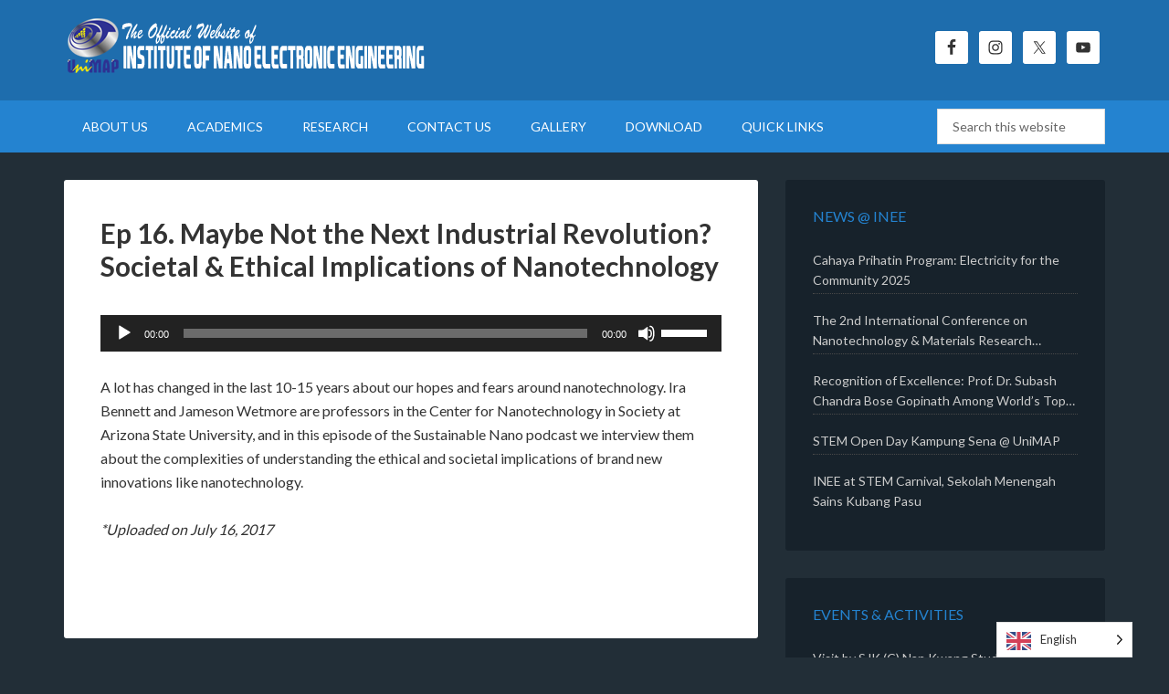

--- FILE ---
content_type: text/html; charset=UTF-8
request_url: https://inee.unimap.edu.my/gallery/ep-16-maybe-not-next-industrial-revolution-societal-ethical-implications-nanotechnology
body_size: 72660
content:
<!DOCTYPE html>
<html lang="en-US">
<head >
<meta charset="UTF-8" />
<meta name="viewport" content="width=device-width, initial-scale=1" />
<meta name='robots' content='index, follow, max-image-preview:large, max-snippet:-1, max-video-preview:-1' />
<script>window._wca = window._wca || [];</script>

			<style type="text/css">
				.slide-excerpt { width: 35%; }
				.slide-excerpt { bottom: 0; }
				.slide-excerpt { left: 0; }
				.flexslider { max-width: 1140px; max-height: 460px; }
				.slide-image { max-height: 460px; }
			</style>
			<style type="text/css">
				@media only screen
				and (min-device-width : 320px)
				and (max-device-width : 480px) {
					.slide-excerpt { display: none !important; }
				}
			</style> 
	<!-- This site is optimized with the Yoast SEO plugin v26.5 - https://yoast.com/wordpress/plugins/seo/ -->
	<title>Ep 16. Maybe Not the Next Industrial Revolution? Societal &amp; Ethical Implications of Nanotechnology &#8211; Institute of Nano Electronic Engineering</title>
	<link rel="canonical" href="https://inee.unimap.edu.my/gallery/ep-16-maybe-not-next-industrial-revolution-societal-ethical-implications-nanotechnology" />
	<meta property="og:locale" content="en_US" />
	<meta property="og:type" content="article" />
	<meta property="og:title" content="Ep 16. Maybe Not the Next Industrial Revolution? Societal &amp; Ethical Implications of Nanotechnology &#8211; Institute of Nano Electronic Engineering" />
	<meta property="og:description" content="A lot has changed in the last 10-15 years about our hopes and fears around nanotechnology. Ira Bennett and Jameson Wetmore are professors in the Center for Nanotechnology in Society at Arizona State University, and in this episode of the Sustainable Nano podcast we interview them about the complexities of understanding the ethical and societal [&hellip;]" />
	<meta property="og:url" content="https://inee.unimap.edu.my/gallery/ep-16-maybe-not-next-industrial-revolution-societal-ethical-implications-nanotechnology" />
	<meta property="og:site_name" content="Institute of Nano Electronic Engineering" />
	<meta property="article:publisher" content="https://www.facebook.com/ineeunimap" />
	<meta property="article:modified_time" content="2017-07-16T12:57:04+00:00" />
	<meta name="twitter:card" content="summary_large_image" />
	<meta name="twitter:site" content="@INEEUniMAP" />
	<script type="application/ld+json" class="yoast-schema-graph">{"@context":"https://schema.org","@graph":[{"@type":"WebPage","@id":"https://inee.unimap.edu.my/gallery/ep-16-maybe-not-next-industrial-revolution-societal-ethical-implications-nanotechnology","url":"https://inee.unimap.edu.my/gallery/ep-16-maybe-not-next-industrial-revolution-societal-ethical-implications-nanotechnology","name":"Ep 16. Maybe Not the Next Industrial Revolution? Societal & Ethical Implications of Nanotechnology &#8211; Institute of Nano Electronic Engineering","isPartOf":{"@id":"https://inee.unimap.edu.my/#website"},"datePublished":"2017-07-16T12:55:44+00:00","dateModified":"2017-07-16T12:57:04+00:00","breadcrumb":{"@id":"https://inee.unimap.edu.my/gallery/ep-16-maybe-not-next-industrial-revolution-societal-ethical-implications-nanotechnology#breadcrumb"},"inLanguage":"en-US","potentialAction":[{"@type":"ReadAction","target":["https://inee.unimap.edu.my/gallery/ep-16-maybe-not-next-industrial-revolution-societal-ethical-implications-nanotechnology"]}]},{"@type":"BreadcrumbList","@id":"https://inee.unimap.edu.my/gallery/ep-16-maybe-not-next-industrial-revolution-societal-ethical-implications-nanotechnology#breadcrumb","itemListElement":[{"@type":"ListItem","position":1,"name":"Home","item":"https://inee.unimap.edu.my/"},{"@type":"ListItem","position":2,"name":"Gallery","item":"https://inee.unimap.edu.my/gallery"},{"@type":"ListItem","position":3,"name":"Ep 16. Maybe Not the Next Industrial Revolution? Societal &#038; Ethical Implications of Nanotechnology"}]},{"@type":"WebSite","@id":"https://inee.unimap.edu.my/#website","url":"https://inee.unimap.edu.my/","name":"Institute of Nano Electronic Engineering","description":"Universiti Malaysia Perlis","publisher":{"@id":"https://inee.unimap.edu.my/#organization"},"alternateName":"INEE, UniMAP","potentialAction":[{"@type":"SearchAction","target":{"@type":"EntryPoint","urlTemplate":"https://inee.unimap.edu.my/?s={search_term_string}"},"query-input":{"@type":"PropertyValueSpecification","valueRequired":true,"valueName":"search_term_string"}}],"inLanguage":"en-US"},{"@type":"Organization","@id":"https://inee.unimap.edu.my/#organization","name":"Institute of Nano Electronic Engineering","alternateName":"INEE, UniMAP","url":"https://inee.unimap.edu.my/","logo":{"@type":"ImageObject","inLanguage":"en-US","@id":"https://inee.unimap.edu.my/#/schema/logo/image/","url":"https://inee.unimap.edu.my/wp-content/uploads/2018/10/inee_logo.png","contentUrl":"https://inee.unimap.edu.my/wp-content/uploads/2018/10/inee_logo.png","width":173,"height":173,"caption":"Institute of Nano Electronic Engineering"},"image":{"@id":"https://inee.unimap.edu.my/#/schema/logo/image/"},"sameAs":["https://www.facebook.com/ineeunimap","https://x.com/INEEUniMAP","https://www.youtube.com/user/ineeunimap"]}]}</script>
	<!-- / Yoast SEO plugin. -->


<link rel="alternate" type="application/rss+xml" title="Institute of Nano Electronic Engineering &raquo; Feed" href="https://inee.unimap.edu.my/feed" />
<link rel="alternate" type="application/rss+xml" title="Institute of Nano Electronic Engineering &raquo; Comments Feed" href="https://inee.unimap.edu.my/comments/feed" />
<link rel="alternate" title="oEmbed (JSON)" type="application/json+oembed" href="https://inee.unimap.edu.my/wp-json/oembed/1.0/embed?url=https%3A%2F%2Finee.unimap.edu.my%2Fgallery%2Fep-16-maybe-not-next-industrial-revolution-societal-ethical-implications-nanotechnology" />
<link rel="alternate" title="oEmbed (XML)" type="text/xml+oembed" href="https://inee.unimap.edu.my/wp-json/oembed/1.0/embed?url=https%3A%2F%2Finee.unimap.edu.my%2Fgallery%2Fep-16-maybe-not-next-industrial-revolution-societal-ethical-implications-nanotechnology&#038;format=xml" />
<style id='wp-img-auto-sizes-contain-inline-css' type='text/css'>
img:is([sizes=auto i],[sizes^="auto," i]){contain-intrinsic-size:3000px 1500px}
/*# sourceURL=wp-img-auto-sizes-contain-inline-css */
</style>
<link rel='stylesheet' id='eo-leaflet.js-css' href='https://inee.unimap.edu.my/wp-content/plugins/event-organiser/lib/leaflet/leaflet.min.css?ver=1.4.0' type='text/css' media='all' />
<style id='eo-leaflet.js-inline-css' type='text/css'>
.leaflet-popup-close-button{box-shadow:none!important;}
/*# sourceURL=eo-leaflet.js-inline-css */
</style>
<link rel='stylesheet' id='outreach-pro-theme-css' href='https://inee.unimap.edu.my/wp-content/themes/inee/style.css?ver=3.1' type='text/css' media='all' />
<style id='wp-emoji-styles-inline-css' type='text/css'>

	img.wp-smiley, img.emoji {
		display: inline !important;
		border: none !important;
		box-shadow: none !important;
		height: 1em !important;
		width: 1em !important;
		margin: 0 0.07em !important;
		vertical-align: -0.1em !important;
		background: none !important;
		padding: 0 !important;
	}
/*# sourceURL=wp-emoji-styles-inline-css */
</style>
<style id='wp-block-library-inline-css' type='text/css'>
:root{--wp-block-synced-color:#7a00df;--wp-block-synced-color--rgb:122,0,223;--wp-bound-block-color:var(--wp-block-synced-color);--wp-editor-canvas-background:#ddd;--wp-admin-theme-color:#007cba;--wp-admin-theme-color--rgb:0,124,186;--wp-admin-theme-color-darker-10:#006ba1;--wp-admin-theme-color-darker-10--rgb:0,107,160.5;--wp-admin-theme-color-darker-20:#005a87;--wp-admin-theme-color-darker-20--rgb:0,90,135;--wp-admin-border-width-focus:2px}@media (min-resolution:192dpi){:root{--wp-admin-border-width-focus:1.5px}}.wp-element-button{cursor:pointer}:root .has-very-light-gray-background-color{background-color:#eee}:root .has-very-dark-gray-background-color{background-color:#313131}:root .has-very-light-gray-color{color:#eee}:root .has-very-dark-gray-color{color:#313131}:root .has-vivid-green-cyan-to-vivid-cyan-blue-gradient-background{background:linear-gradient(135deg,#00d084,#0693e3)}:root .has-purple-crush-gradient-background{background:linear-gradient(135deg,#34e2e4,#4721fb 50%,#ab1dfe)}:root .has-hazy-dawn-gradient-background{background:linear-gradient(135deg,#faaca8,#dad0ec)}:root .has-subdued-olive-gradient-background{background:linear-gradient(135deg,#fafae1,#67a671)}:root .has-atomic-cream-gradient-background{background:linear-gradient(135deg,#fdd79a,#004a59)}:root .has-nightshade-gradient-background{background:linear-gradient(135deg,#330968,#31cdcf)}:root .has-midnight-gradient-background{background:linear-gradient(135deg,#020381,#2874fc)}:root{--wp--preset--font-size--normal:16px;--wp--preset--font-size--huge:42px}.has-regular-font-size{font-size:1em}.has-larger-font-size{font-size:2.625em}.has-normal-font-size{font-size:var(--wp--preset--font-size--normal)}.has-huge-font-size{font-size:var(--wp--preset--font-size--huge)}.has-text-align-center{text-align:center}.has-text-align-left{text-align:left}.has-text-align-right{text-align:right}.has-fit-text{white-space:nowrap!important}#end-resizable-editor-section{display:none}.aligncenter{clear:both}.items-justified-left{justify-content:flex-start}.items-justified-center{justify-content:center}.items-justified-right{justify-content:flex-end}.items-justified-space-between{justify-content:space-between}.screen-reader-text{border:0;clip-path:inset(50%);height:1px;margin:-1px;overflow:hidden;padding:0;position:absolute;width:1px;word-wrap:normal!important}.screen-reader-text:focus{background-color:#ddd;clip-path:none;color:#444;display:block;font-size:1em;height:auto;left:5px;line-height:normal;padding:15px 23px 14px;text-decoration:none;top:5px;width:auto;z-index:100000}html :where(.has-border-color){border-style:solid}html :where([style*=border-top-color]){border-top-style:solid}html :where([style*=border-right-color]){border-right-style:solid}html :where([style*=border-bottom-color]){border-bottom-style:solid}html :where([style*=border-left-color]){border-left-style:solid}html :where([style*=border-width]){border-style:solid}html :where([style*=border-top-width]){border-top-style:solid}html :where([style*=border-right-width]){border-right-style:solid}html :where([style*=border-bottom-width]){border-bottom-style:solid}html :where([style*=border-left-width]){border-left-style:solid}html :where(img[class*=wp-image-]){height:auto;max-width:100%}:where(figure){margin:0 0 1em}html :where(.is-position-sticky){--wp-admin--admin-bar--position-offset:var(--wp-admin--admin-bar--height,0px)}@media screen and (max-width:600px){html :where(.is-position-sticky){--wp-admin--admin-bar--position-offset:0px}}

/*# sourceURL=wp-block-library-inline-css */
</style><link rel='stylesheet' id='mediaelement-css' href='https://inee.unimap.edu.my/wp-includes/js/mediaelement/mediaelementplayer-legacy.min.css?ver=4.2.17' type='text/css' media='all' />
<link rel='stylesheet' id='wp-mediaelement-css' href='https://inee.unimap.edu.my/wp-includes/js/mediaelement/wp-mediaelement.min.css?ver=617c0918952c61574635a0dd9fb29eac' type='text/css' media='all' />
<style id='global-styles-inline-css' type='text/css'>
:root{--wp--preset--aspect-ratio--square: 1;--wp--preset--aspect-ratio--4-3: 4/3;--wp--preset--aspect-ratio--3-4: 3/4;--wp--preset--aspect-ratio--3-2: 3/2;--wp--preset--aspect-ratio--2-3: 2/3;--wp--preset--aspect-ratio--16-9: 16/9;--wp--preset--aspect-ratio--9-16: 9/16;--wp--preset--color--black: #000000;--wp--preset--color--cyan-bluish-gray: #abb8c3;--wp--preset--color--white: #ffffff;--wp--preset--color--pale-pink: #f78da7;--wp--preset--color--vivid-red: #cf2e2e;--wp--preset--color--luminous-vivid-orange: #ff6900;--wp--preset--color--luminous-vivid-amber: #fcb900;--wp--preset--color--light-green-cyan: #7bdcb5;--wp--preset--color--vivid-green-cyan: #00d084;--wp--preset--color--pale-cyan-blue: #8ed1fc;--wp--preset--color--vivid-cyan-blue: #0693e3;--wp--preset--color--vivid-purple: #9b51e0;--wp--preset--gradient--vivid-cyan-blue-to-vivid-purple: linear-gradient(135deg,rgb(6,147,227) 0%,rgb(155,81,224) 100%);--wp--preset--gradient--light-green-cyan-to-vivid-green-cyan: linear-gradient(135deg,rgb(122,220,180) 0%,rgb(0,208,130) 100%);--wp--preset--gradient--luminous-vivid-amber-to-luminous-vivid-orange: linear-gradient(135deg,rgb(252,185,0) 0%,rgb(255,105,0) 100%);--wp--preset--gradient--luminous-vivid-orange-to-vivid-red: linear-gradient(135deg,rgb(255,105,0) 0%,rgb(207,46,46) 100%);--wp--preset--gradient--very-light-gray-to-cyan-bluish-gray: linear-gradient(135deg,rgb(238,238,238) 0%,rgb(169,184,195) 100%);--wp--preset--gradient--cool-to-warm-spectrum: linear-gradient(135deg,rgb(74,234,220) 0%,rgb(151,120,209) 20%,rgb(207,42,186) 40%,rgb(238,44,130) 60%,rgb(251,105,98) 80%,rgb(254,248,76) 100%);--wp--preset--gradient--blush-light-purple: linear-gradient(135deg,rgb(255,206,236) 0%,rgb(152,150,240) 100%);--wp--preset--gradient--blush-bordeaux: linear-gradient(135deg,rgb(254,205,165) 0%,rgb(254,45,45) 50%,rgb(107,0,62) 100%);--wp--preset--gradient--luminous-dusk: linear-gradient(135deg,rgb(255,203,112) 0%,rgb(199,81,192) 50%,rgb(65,88,208) 100%);--wp--preset--gradient--pale-ocean: linear-gradient(135deg,rgb(255,245,203) 0%,rgb(182,227,212) 50%,rgb(51,167,181) 100%);--wp--preset--gradient--electric-grass: linear-gradient(135deg,rgb(202,248,128) 0%,rgb(113,206,126) 100%);--wp--preset--gradient--midnight: linear-gradient(135deg,rgb(2,3,129) 0%,rgb(40,116,252) 100%);--wp--preset--font-size--small: 13px;--wp--preset--font-size--medium: 20px;--wp--preset--font-size--large: 36px;--wp--preset--font-size--x-large: 42px;--wp--preset--font-family--inter: "Inter", sans-serif;--wp--preset--font-family--cardo: Cardo;--wp--preset--spacing--20: 0.44rem;--wp--preset--spacing--30: 0.67rem;--wp--preset--spacing--40: 1rem;--wp--preset--spacing--50: 1.5rem;--wp--preset--spacing--60: 2.25rem;--wp--preset--spacing--70: 3.38rem;--wp--preset--spacing--80: 5.06rem;--wp--preset--shadow--natural: 6px 6px 9px rgba(0, 0, 0, 0.2);--wp--preset--shadow--deep: 12px 12px 50px rgba(0, 0, 0, 0.4);--wp--preset--shadow--sharp: 6px 6px 0px rgba(0, 0, 0, 0.2);--wp--preset--shadow--outlined: 6px 6px 0px -3px rgb(255, 255, 255), 6px 6px rgb(0, 0, 0);--wp--preset--shadow--crisp: 6px 6px 0px rgb(0, 0, 0);}:where(.is-layout-flex){gap: 0.5em;}:where(.is-layout-grid){gap: 0.5em;}body .is-layout-flex{display: flex;}.is-layout-flex{flex-wrap: wrap;align-items: center;}.is-layout-flex > :is(*, div){margin: 0;}body .is-layout-grid{display: grid;}.is-layout-grid > :is(*, div){margin: 0;}:where(.wp-block-columns.is-layout-flex){gap: 2em;}:where(.wp-block-columns.is-layout-grid){gap: 2em;}:where(.wp-block-post-template.is-layout-flex){gap: 1.25em;}:where(.wp-block-post-template.is-layout-grid){gap: 1.25em;}.has-black-color{color: var(--wp--preset--color--black) !important;}.has-cyan-bluish-gray-color{color: var(--wp--preset--color--cyan-bluish-gray) !important;}.has-white-color{color: var(--wp--preset--color--white) !important;}.has-pale-pink-color{color: var(--wp--preset--color--pale-pink) !important;}.has-vivid-red-color{color: var(--wp--preset--color--vivid-red) !important;}.has-luminous-vivid-orange-color{color: var(--wp--preset--color--luminous-vivid-orange) !important;}.has-luminous-vivid-amber-color{color: var(--wp--preset--color--luminous-vivid-amber) !important;}.has-light-green-cyan-color{color: var(--wp--preset--color--light-green-cyan) !important;}.has-vivid-green-cyan-color{color: var(--wp--preset--color--vivid-green-cyan) !important;}.has-pale-cyan-blue-color{color: var(--wp--preset--color--pale-cyan-blue) !important;}.has-vivid-cyan-blue-color{color: var(--wp--preset--color--vivid-cyan-blue) !important;}.has-vivid-purple-color{color: var(--wp--preset--color--vivid-purple) !important;}.has-black-background-color{background-color: var(--wp--preset--color--black) !important;}.has-cyan-bluish-gray-background-color{background-color: var(--wp--preset--color--cyan-bluish-gray) !important;}.has-white-background-color{background-color: var(--wp--preset--color--white) !important;}.has-pale-pink-background-color{background-color: var(--wp--preset--color--pale-pink) !important;}.has-vivid-red-background-color{background-color: var(--wp--preset--color--vivid-red) !important;}.has-luminous-vivid-orange-background-color{background-color: var(--wp--preset--color--luminous-vivid-orange) !important;}.has-luminous-vivid-amber-background-color{background-color: var(--wp--preset--color--luminous-vivid-amber) !important;}.has-light-green-cyan-background-color{background-color: var(--wp--preset--color--light-green-cyan) !important;}.has-vivid-green-cyan-background-color{background-color: var(--wp--preset--color--vivid-green-cyan) !important;}.has-pale-cyan-blue-background-color{background-color: var(--wp--preset--color--pale-cyan-blue) !important;}.has-vivid-cyan-blue-background-color{background-color: var(--wp--preset--color--vivid-cyan-blue) !important;}.has-vivid-purple-background-color{background-color: var(--wp--preset--color--vivid-purple) !important;}.has-black-border-color{border-color: var(--wp--preset--color--black) !important;}.has-cyan-bluish-gray-border-color{border-color: var(--wp--preset--color--cyan-bluish-gray) !important;}.has-white-border-color{border-color: var(--wp--preset--color--white) !important;}.has-pale-pink-border-color{border-color: var(--wp--preset--color--pale-pink) !important;}.has-vivid-red-border-color{border-color: var(--wp--preset--color--vivid-red) !important;}.has-luminous-vivid-orange-border-color{border-color: var(--wp--preset--color--luminous-vivid-orange) !important;}.has-luminous-vivid-amber-border-color{border-color: var(--wp--preset--color--luminous-vivid-amber) !important;}.has-light-green-cyan-border-color{border-color: var(--wp--preset--color--light-green-cyan) !important;}.has-vivid-green-cyan-border-color{border-color: var(--wp--preset--color--vivid-green-cyan) !important;}.has-pale-cyan-blue-border-color{border-color: var(--wp--preset--color--pale-cyan-blue) !important;}.has-vivid-cyan-blue-border-color{border-color: var(--wp--preset--color--vivid-cyan-blue) !important;}.has-vivid-purple-border-color{border-color: var(--wp--preset--color--vivid-purple) !important;}.has-vivid-cyan-blue-to-vivid-purple-gradient-background{background: var(--wp--preset--gradient--vivid-cyan-blue-to-vivid-purple) !important;}.has-light-green-cyan-to-vivid-green-cyan-gradient-background{background: var(--wp--preset--gradient--light-green-cyan-to-vivid-green-cyan) !important;}.has-luminous-vivid-amber-to-luminous-vivid-orange-gradient-background{background: var(--wp--preset--gradient--luminous-vivid-amber-to-luminous-vivid-orange) !important;}.has-luminous-vivid-orange-to-vivid-red-gradient-background{background: var(--wp--preset--gradient--luminous-vivid-orange-to-vivid-red) !important;}.has-very-light-gray-to-cyan-bluish-gray-gradient-background{background: var(--wp--preset--gradient--very-light-gray-to-cyan-bluish-gray) !important;}.has-cool-to-warm-spectrum-gradient-background{background: var(--wp--preset--gradient--cool-to-warm-spectrum) !important;}.has-blush-light-purple-gradient-background{background: var(--wp--preset--gradient--blush-light-purple) !important;}.has-blush-bordeaux-gradient-background{background: var(--wp--preset--gradient--blush-bordeaux) !important;}.has-luminous-dusk-gradient-background{background: var(--wp--preset--gradient--luminous-dusk) !important;}.has-pale-ocean-gradient-background{background: var(--wp--preset--gradient--pale-ocean) !important;}.has-electric-grass-gradient-background{background: var(--wp--preset--gradient--electric-grass) !important;}.has-midnight-gradient-background{background: var(--wp--preset--gradient--midnight) !important;}.has-small-font-size{font-size: var(--wp--preset--font-size--small) !important;}.has-medium-font-size{font-size: var(--wp--preset--font-size--medium) !important;}.has-large-font-size{font-size: var(--wp--preset--font-size--large) !important;}.has-x-large-font-size{font-size: var(--wp--preset--font-size--x-large) !important;}
/*# sourceURL=global-styles-inline-css */
</style>

<style id='classic-theme-styles-inline-css' type='text/css'>
/*! This file is auto-generated */
.wp-block-button__link{color:#fff;background-color:#32373c;border-radius:9999px;box-shadow:none;text-decoration:none;padding:calc(.667em + 2px) calc(1.333em + 2px);font-size:1.125em}.wp-block-file__button{background:#32373c;color:#fff;text-decoration:none}
/*# sourceURL=/wp-includes/css/classic-themes.min.css */
</style>
<link rel='stylesheet' id='woocommerce-layout-css' href='https://inee.unimap.edu.my/wp-content/plugins/woocommerce/assets/css/woocommerce-layout.css?ver=10.4.3' type='text/css' media='all' />
<style id='woocommerce-layout-inline-css' type='text/css'>

	.infinite-scroll .woocommerce-pagination {
		display: none;
	}
/*# sourceURL=woocommerce-layout-inline-css */
</style>
<link rel='stylesheet' id='woocommerce-smallscreen-css' href='https://inee.unimap.edu.my/wp-content/plugins/woocommerce/assets/css/woocommerce-smallscreen.css?ver=10.4.3' type='text/css' media='only screen and (max-width: 768px)' />
<link rel='stylesheet' id='woocommerce-general-css' href='https://inee.unimap.edu.my/wp-content/plugins/woocommerce/assets/css/woocommerce.css?ver=10.4.3' type='text/css' media='all' />
<style id='woocommerce-inline-inline-css' type='text/css'>
.woocommerce form .form-row .required { visibility: visible; }
/*# sourceURL=woocommerce-inline-inline-css */
</style>
<link rel='stylesheet' id='weglot-css-css' href='https://inee.unimap.edu.my/wp-content/plugins/weglot/dist/css/front-css.css?ver=5.2' type='text/css' media='all' />
<link rel='stylesheet' id='new-flag-css-css' href='https://inee.unimap.edu.my/wp-content/plugins/weglot/dist/css/new-flags.css?ver=5.2' type='text/css' media='all' />
<link rel='stylesheet' id='dashicons-css' href='https://inee.unimap.edu.my/wp-includes/css/dashicons.min.css?ver=617c0918952c61574635a0dd9fb29eac' type='text/css' media='all' />
<link rel='stylesheet' id='google-fonts-css' href='//fonts.googleapis.com/css?family=Lato%3A400%2C700&#038;ver=3.1' type='text/css' media='all' />
<link rel='stylesheet' id='simple-social-icons-font-css' href='https://inee.unimap.edu.my/wp-content/plugins/simple-social-icons/css/style.css?ver=3.0.2' type='text/css' media='all' />
<link rel='stylesheet' id='slider_styles-css' href='https://inee.unimap.edu.my/wp-content/plugins/genesis-responsive-slider/assets/style.css?ver=1.0.1' type='text/css' media='all' />
<script type="text/javascript" id="jquery-core-js-extra">
/* <![CDATA[ */
var SDT_DATA = {"ajaxurl":"https://inee.unimap.edu.my/wp-admin/admin-ajax.php","siteUrl":"https://inee.unimap.edu.my/","pluginsUrl":"https://inee.unimap.edu.my/wp-content/plugins","isAdmin":""};
//# sourceURL=jquery-core-js-extra
/* ]]> */
</script>
<script type="text/javascript" src="https://inee.unimap.edu.my/wp-includes/js/jquery/jquery.min.js?ver=3.7.1" id="jquery-core-js"></script>
<script type="text/javascript" src="https://inee.unimap.edu.my/wp-includes/js/jquery/jquery-migrate.min.js?ver=3.4.1" id="jquery-migrate-js"></script>
<script type="text/javascript" src="https://inee.unimap.edu.my/wp-content/plugins/woocommerce/assets/js/jquery-blockui/jquery.blockUI.min.js?ver=2.7.0-wc.10.4.3" id="wc-jquery-blockui-js" defer="defer" data-wp-strategy="defer"></script>
<script type="text/javascript" id="wc-add-to-cart-js-extra">
/* <![CDATA[ */
var wc_add_to_cart_params = {"ajax_url":"/wp-admin/admin-ajax.php","wc_ajax_url":"/?wc-ajax=%%endpoint%%","i18n_view_cart":"View cart","cart_url":"https://inee.unimap.edu.my/cart","is_cart":"","cart_redirect_after_add":"no"};
//# sourceURL=wc-add-to-cart-js-extra
/* ]]> */
</script>
<script type="text/javascript" src="https://inee.unimap.edu.my/wp-content/plugins/woocommerce/assets/js/frontend/add-to-cart.min.js?ver=10.4.3" id="wc-add-to-cart-js" defer="defer" data-wp-strategy="defer"></script>
<script type="text/javascript" src="https://inee.unimap.edu.my/wp-content/plugins/woocommerce/assets/js/js-cookie/js.cookie.min.js?ver=2.1.4-wc.10.4.3" id="wc-js-cookie-js" defer="defer" data-wp-strategy="defer"></script>
<script type="text/javascript" id="woocommerce-js-extra">
/* <![CDATA[ */
var woocommerce_params = {"ajax_url":"/wp-admin/admin-ajax.php","wc_ajax_url":"/?wc-ajax=%%endpoint%%","i18n_password_show":"Show password","i18n_password_hide":"Hide password"};
//# sourceURL=woocommerce-js-extra
/* ]]> */
</script>
<script type="text/javascript" src="https://inee.unimap.edu.my/wp-content/plugins/woocommerce/assets/js/frontend/woocommerce.min.js?ver=10.4.3" id="woocommerce-js" defer="defer" data-wp-strategy="defer"></script>
<script type="text/javascript" src="https://inee.unimap.edu.my/wp-content/plugins/weglot/dist/front-js.js?ver=5.2" id="wp-weglot-js-js"></script>
<script type="text/javascript" src="https://inee.unimap.edu.my/wp-content/themes/inee/js/responsive-menu.js?ver=1.0.0" id="outreach-responsive-menu-js"></script>
<script type="text/javascript" src="https://stats.wp.com/s-202604.js" id="woocommerce-analytics-js" defer="defer" data-wp-strategy="defer"></script>
<script type="text/javascript" src="https://inee.unimap.edu.my/wp-content/plugins/woocommerce/assets/js/flexslider/jquery.flexslider.min.js?ver=2.7.2-wc.10.4.3" id="wc-flexslider-js" defer="defer" data-wp-strategy="defer"></script>
<link rel="https://api.w.org/" href="https://inee.unimap.edu.my/wp-json/" /><link rel="alternate" title="JSON" type="application/json" href="https://inee.unimap.edu.my/wp-json/wp/v2/pages/2493" /><link rel="EditURI" type="application/rsd+xml" title="RSD" href="https://inee.unimap.edu.my/xmlrpc.php?rsd" />
<style>
		#category-posts-5-internal ul {padding: 0;}
#category-posts-5-internal .cat-post-item img {max-width: initial; max-height: initial; margin: initial;}
#category-posts-5-internal .cat-post-author {margin-bottom: 0;}
#category-posts-5-internal .cat-post-thumbnail {margin: 5px 10px 5px 0;}
#category-posts-5-internal .cat-post-item:before {content: ""; clear: both;}
#category-posts-5-internal .cat-post-excerpt-more {display: inline-block;}
#category-posts-5-internal .cat-post-item {list-style: none; margin: 3px 0 10px; padding: 3px 0;}
#category-posts-5-internal .cat-post-current .cat-post-title {font-weight: bold; text-transform: uppercase;}
#category-posts-5-internal [class*=cat-post-tax] {font-size: 0.85em;}
#category-posts-5-internal [class*=cat-post-tax] * {display:inline-block;}
#category-posts-5-internal .cat-post-item:after {content: ""; display: table;	clear: both;}
#category-posts-5-internal .cat-post-item .cat-post-title {overflow: hidden;text-overflow: ellipsis;white-space: initial;display: -webkit-box;-webkit-line-clamp: 2;-webkit-box-orient: vertical;padding-bottom: 0 !important;}
#category-posts-5-internal .cat-post-item:after {content: ""; display: table;	clear: both;}
#category-posts-5-internal .cat-post-thumbnail {display:block; float:left; margin:5px 10px 5px 0;}
#category-posts-5-internal .cat-post-crop {overflow:hidden;display:block;}
#category-posts-5-internal p {margin:5px 0 0 0}
#category-posts-5-internal li > div {margin:5px 0 0 0; clear:both;}
#category-posts-5-internal .dashicons {vertical-align:middle;}
#category-posts-6-internal ul {padding: 0;}
#category-posts-6-internal .cat-post-item img {max-width: initial; max-height: initial; margin: initial;}
#category-posts-6-internal .cat-post-author {margin-bottom: 0;}
#category-posts-6-internal .cat-post-thumbnail {margin: 5px 10px 5px 0;}
#category-posts-6-internal .cat-post-item:before {content: ""; clear: both;}
#category-posts-6-internal .cat-post-excerpt-more {display: inline-block;}
#category-posts-6-internal .cat-post-item {list-style: none; margin: 3px 0 10px; padding: 3px 0;}
#category-posts-6-internal .cat-post-current .cat-post-title {font-weight: bold; text-transform: uppercase;}
#category-posts-6-internal [class*=cat-post-tax] {font-size: 0.85em;}
#category-posts-6-internal [class*=cat-post-tax] * {display:inline-block;}
#category-posts-6-internal .cat-post-item:after {content: ""; display: table;	clear: both;}
#category-posts-6-internal .cat-post-item .cat-post-title {overflow: hidden;text-overflow: ellipsis;white-space: initial;display: -webkit-box;-webkit-line-clamp: 2;-webkit-box-orient: vertical;padding-bottom: 0 !important;}
#category-posts-6-internal .cat-post-item:after {content: ""; display: table;	clear: both;}
#category-posts-6-internal .cat-post-thumbnail {display:block; float:left; margin:5px 10px 5px 0;}
#category-posts-6-internal .cat-post-crop {overflow:hidden;display:block;}
#category-posts-6-internal p {margin:5px 0 0 0}
#category-posts-6-internal li > div {margin:5px 0 0 0; clear:both;}
#category-posts-6-internal .dashicons {vertical-align:middle;}
#category-posts-2-internal ul {padding: 0;}
#category-posts-2-internal .cat-post-item img {max-width: initial; max-height: initial; margin: initial;}
#category-posts-2-internal .cat-post-author {margin-bottom: 0;}
#category-posts-2-internal .cat-post-thumbnail {margin: 5px 10px 5px 0;}
#category-posts-2-internal .cat-post-item:before {content: ""; clear: both;}
#category-posts-2-internal .cat-post-excerpt-more {display: inline-block;}
#category-posts-2-internal .cat-post-item {list-style: none; margin: 3px 0 10px; padding: 3px 0;}
#category-posts-2-internal .cat-post-current .cat-post-title {font-weight: bold; text-transform: uppercase;}
#category-posts-2-internal [class*=cat-post-tax] {font-size: 0.85em;}
#category-posts-2-internal [class*=cat-post-tax] * {display:inline-block;}
#category-posts-2-internal .cat-post-item:after {content: ""; display: table;	clear: both;}
#category-posts-2-internal .cat-post-item .cat-post-title {overflow: hidden;text-overflow: ellipsis;white-space: initial;display: -webkit-box;-webkit-line-clamp: 2;-webkit-box-orient: vertical;padding-bottom: 0 !important;}
#category-posts-2-internal .cat-post-item:after {content: ""; display: table;	clear: both;}
#category-posts-2-internal .cat-post-thumbnail {display:block; float:left; margin:5px 10px 5px 0;}
#category-posts-2-internal .cat-post-crop {overflow:hidden;display:block;}
#category-posts-2-internal p {margin:5px 0 0 0}
#category-posts-2-internal li > div {margin:5px 0 0 0; clear:both;}
#category-posts-2-internal .dashicons {vertical-align:middle;}
#category-posts-3-internal ul {padding: 0;}
#category-posts-3-internal .cat-post-item img {max-width: initial; max-height: initial; margin: initial;}
#category-posts-3-internal .cat-post-author {margin-bottom: 0;}
#category-posts-3-internal .cat-post-thumbnail {margin: 5px 10px 5px 0;}
#category-posts-3-internal .cat-post-item:before {content: ""; clear: both;}
#category-posts-3-internal .cat-post-excerpt-more {display: inline-block;}
#category-posts-3-internal .cat-post-item {list-style: none; margin: 3px 0 10px; padding: 3px 0;}
#category-posts-3-internal .cat-post-current .cat-post-title {font-weight: bold; text-transform: uppercase;}
#category-posts-3-internal [class*=cat-post-tax] {font-size: 0.85em;}
#category-posts-3-internal [class*=cat-post-tax] * {display:inline-block;}
#category-posts-3-internal .cat-post-item:after {content: ""; display: table;	clear: both;}
#category-posts-3-internal .cat-post-item .cat-post-title {overflow: hidden;text-overflow: ellipsis;white-space: initial;display: -webkit-box;-webkit-line-clamp: 2;-webkit-box-orient: vertical;padding-bottom: 0 !important;}
#category-posts-3-internal .cat-post-item:after {content: ""; display: table;	clear: both;}
#category-posts-3-internal .cat-post-thumbnail {display:block; float:left; margin:5px 10px 5px 0;}
#category-posts-3-internal .cat-post-crop {overflow:hidden;display:block;}
#category-posts-3-internal p {margin:5px 0 0 0}
#category-posts-3-internal li > div {margin:5px 0 0 0; clear:both;}
#category-posts-3-internal .dashicons {vertical-align:middle;}
#category-posts-4-internal ul {padding: 0;}
#category-posts-4-internal .cat-post-item img {max-width: initial; max-height: initial; margin: initial;}
#category-posts-4-internal .cat-post-author {margin-bottom: 0;}
#category-posts-4-internal .cat-post-thumbnail {margin: 5px 10px 5px 0;}
#category-posts-4-internal .cat-post-item:before {content: ""; clear: both;}
#category-posts-4-internal .cat-post-excerpt-more {display: inline-block;}
#category-posts-4-internal .cat-post-item {list-style: none; margin: 3px 0 10px; padding: 3px 0;}
#category-posts-4-internal .cat-post-current .cat-post-title {font-weight: bold; text-transform: uppercase;}
#category-posts-4-internal [class*=cat-post-tax] {font-size: 0.85em;}
#category-posts-4-internal [class*=cat-post-tax] * {display:inline-block;}
#category-posts-4-internal .cat-post-item:after {content: ""; display: table;	clear: both;}
#category-posts-4-internal .cat-post-item .cat-post-title {overflow: hidden;text-overflow: ellipsis;white-space: initial;display: -webkit-box;-webkit-line-clamp: 2;-webkit-box-orient: vertical;padding-bottom: 0 !important;}
#category-posts-4-internal .cat-post-item:after {content: ""; display: table;	clear: both;}
#category-posts-4-internal .cat-post-thumbnail {display:block; float:left; margin:5px 10px 5px 0;}
#category-posts-4-internal .cat-post-crop {overflow:hidden;display:block;}
#category-posts-4-internal p {margin:5px 0 0 0}
#category-posts-4-internal li > div {margin:5px 0 0 0; clear:both;}
#category-posts-4-internal .dashicons {vertical-align:middle;}
</style>
		<style type="text/css">
.feedzy-rss-link-icon:after {
	content: url("https://inee.unimap.edu.my/wp-content/plugins/feedzy-rss-feeds/img/external-link.png");
	margin-left: 3px;
}
</style>
			<style>img#wpstats{display:none}</style>
		
<link rel="alternate" href="https://inee.unimap.edu.my/gallery/ep-16-maybe-not-next-industrial-revolution-societal-ethical-implications-nanotechnology" hreflang="en"/>
<link rel="alternate" href="https://inee.unimap.edu.my/ms/gallery/ep-16-maybe-not-next-industrial-revolution-societal-ethical-implications-nanotechnology" hreflang="ms"/>
<script type="application/json" id="weglot-data">{"website":"https:\/\/inee.unimap.edu.my","uid":"0f73f5b5f4","project_slug":"3838110$inee","language_from":"en","language_from_custom_flag":null,"language_from_custom_name":null,"excluded_paths":[],"excluded_blocks":[],"custom_settings":{"wp_user_version":"4.3.3","button_style":{"is_dropdown":true,"with_flags":true,"full_name":true,"with_name":true,"custom_css":"","flag_type":"rectangle_mat"},"translate_email":false,"translate_search":false,"translate_amp":false,"switchers":[{"templates":{"name":"default","hash":"095ffb8d22f66be52959023fa4eeb71a05f20f73"},"location":[],"style":{"with_flags":true,"flag_type":"rectangle_mat","with_name":true,"full_name":true,"is_dropdown":true}}]},"pending_translation_enabled":false,"curl_ssl_check_enabled":true,"custom_css":null,"languages":[{"language_to":"ms","custom_code":null,"custom_name":null,"custom_local_name":null,"provider":null,"enabled":true,"automatic_translation_enabled":true,"deleted_at":null,"connect_host_destination":null,"custom_flag":null}],"organization_slug":"w-da60c63551","api_domain":"cdn-api-weglot.com","current_language":"en","switcher_links":{"en":"https:\/\/inee.unimap.edu.my\/gallery\/ep-16-maybe-not-next-industrial-revolution-societal-ethical-implications-nanotechnology","ms":"https:\/\/inee.unimap.edu.my\/ms\/gallery\/ep-16-maybe-not-next-industrial-revolution-societal-ethical-implications-nanotechnology"},"original_path":"\/gallery\/ep-16-maybe-not-next-industrial-revolution-societal-ethical-implications-nanotechnology"}</script><link rel="icon" href="https://inee.unimap.edu.my/wp-content/uploads/2016/04/inee_favicon.ico" />
<style type="text/css">.site-title a { background: url(https://inee.unimap.edu.my/wp-content/uploads/2016/04/header_v4.png) no-repeat !important; }</style>
	<noscript><style>.woocommerce-product-gallery{ opacity: 1 !important; }</style></noscript>
	<style class='wp-fonts-local' type='text/css'>
@font-face{font-family:Inter;font-style:normal;font-weight:300 900;font-display:fallback;src:url('https://inee.unimap.edu.my/wp-content/plugins/woocommerce/assets/fonts/Inter-VariableFont_slnt,wght.woff2') format('woff2');font-stretch:normal;}
@font-face{font-family:Cardo;font-style:normal;font-weight:400;font-display:fallback;src:url('https://inee.unimap.edu.my/wp-content/plugins/woocommerce/assets/fonts/cardo_normal_400.woff2') format('woff2');}
</style>
<link rel='stylesheet' id='wc-blocks-style-css' href='https://inee.unimap.edu.my/wp-content/plugins/woocommerce/assets/client/blocks/wc-blocks.css?ver=wc-10.4.3' type='text/css' media='all' />
</head>
<body data-rsssl=1 class="wp-singular page-template-default page page-id-2493 page-child parent-pageid-1623 wp-theme-genesis wp-child-theme-inee theme-genesis woocommerce-no-js custom-header header-image content-sidebar genesis-breadcrumbs-hidden genesis-footer-widgets-visible outreach-pro-blue"><div class="site-container"><header class="site-header"><div class="wrap"><div class="title-area"><p class="site-title"><a href="https://inee.unimap.edu.my/">Institute of Nano Electronic Engineering</a></p><p class="site-description">Universiti Malaysia Perlis</p></div><div class="widget-area header-widget-area"><section id="simple-social-icons-2" class="widget simple-social-icons"><div class="widget-wrap"><ul class="alignright"><li class="ssi-facebook"><a href="https://www.facebook.com/ineeunimap" target="_blank" rel="noopener noreferrer"><svg role="img" class="social-facebook" aria-labelledby="social-facebook-2"><title id="social-facebook-2">Facebook</title><use xlink:href="https://inee.unimap.edu.my/wp-content/plugins/simple-social-icons/symbol-defs.svg#social-facebook"></use></svg></a></li><li class="ssi-instagram"><a href="https://www.instagram.com/ineeunimap/" target="_blank" rel="noopener noreferrer"><svg role="img" class="social-instagram" aria-labelledby="social-instagram-2"><title id="social-instagram-2">Instagram</title><use xlink:href="https://inee.unimap.edu.my/wp-content/plugins/simple-social-icons/symbol-defs.svg#social-instagram"></use></svg></a></li><li class="ssi-twitter"><a href="https://twitter.com/INEEUniMAP" target="_blank" rel="noopener noreferrer"><svg role="img" class="social-twitter" aria-labelledby="social-twitter-2"><title id="social-twitter-2">Twitter</title><use xlink:href="https://inee.unimap.edu.my/wp-content/plugins/simple-social-icons/symbol-defs.svg#social-twitter"></use></svg></a></li><li class="ssi-youtube"><a href="https://www.youtube.com/user/ineeunimap" target="_blank" rel="noopener noreferrer"><svg role="img" class="social-youtube" aria-labelledby="social-youtube-2"><title id="social-youtube-2">YouTube</title><use xlink:href="https://inee.unimap.edu.my/wp-content/plugins/simple-social-icons/symbol-defs.svg#social-youtube"></use></svg></a></li></ul></div></section>
</div></div></header><nav class="nav-primary" aria-label="Main"><div class="wrap"><ul id="menu-top" class="menu genesis-nav-menu menu-primary"><li id="menu-item-1834" class="menu-item menu-item-type-post_type menu-item-object-page menu-item-has-children menu-item-1834"><a href="https://inee.unimap.edu.my/about"><span >About Us</span></a>
<ul class="sub-menu">
	<li id="menu-item-2300" class="menu-item menu-item-type-post_type menu-item-object-page menu-item-2300"><a href="https://inee.unimap.edu.my/about"><span >Background</span></a></li>
	<li id="menu-item-1835" class="menu-item menu-item-type-post_type menu-item-object-page menu-item-1835"><a href="https://inee.unimap.edu.my/about/mission-and-vision"><span >Mission and Vision</span></a></li>
	<li id="menu-item-1836" class="menu-item menu-item-type-post_type menu-item-object-page menu-item-1836"><a href="https://inee.unimap.edu.my/about/organization" title="Organization Chart"><span >Organization</span></a></li>
	<li id="menu-item-1837" class="menu-item menu-item-type-post_type menu-item-object-page menu-item-1837"><a href="https://inee.unimap.edu.my/about/clients-charter" title="Client&#8217;s Charter"><span >Client’s Charter</span></a></li>
	<li id="menu-item-1839" class="menu-item menu-item-type-post_type menu-item-object-page menu-item-1839"><a href="https://inee.unimap.edu.my/about/inee-corporate-video"><span >Corporate Video</span></a></li>
	<li id="menu-item-2997" class="menu-item menu-item-type-post_type menu-item-object-page menu-item-2997"><a href="https://inee.unimap.edu.my/about/our-expertise"><span >Our Expertise</span></a></li>
	<li id="menu-item-2030" class="menu-item menu-item-type-post_type menu-item-object-page menu-item-2030"><a href="https://inee.unimap.edu.my/about/acknowledgement"><span >Acknowledgement</span></a></li>
	<li id="menu-item-4054" class="menu-item menu-item-type-post_type menu-item-object-page menu-item-4054"><a href="https://inee.unimap.edu.my/about/brochures"><span >Brochures</span></a></li>
</ul>
</li>
<li id="menu-item-3860" class="menu-item menu-item-type-post_type menu-item-object-page menu-item-has-children menu-item-3860"><a href="https://inee.unimap.edu.my/academics"><span >Academics</span></a>
<ul class="sub-menu">
	<li id="menu-item-3862" class="menu-item menu-item-type-post_type menu-item-object-page menu-item-3862"><a href="https://inee.unimap.edu.my/academics/master-of-science"><span >Master of Science</span></a></li>
	<li id="menu-item-3861" class="menu-item menu-item-type-post_type menu-item-object-page menu-item-3861"><a href="https://inee.unimap.edu.my/academics/doctor-of-philosophy"><span >Doctor of Philosophy</span></a></li>
	<li id="menu-item-2644" class="menu-item menu-item-type-post_type menu-item-object-page menu-item-2644"><a href="https://inee.unimap.edu.my/academics/current-students"><span >Postgraduate Students</span></a></li>
	<li id="menu-item-2645" class="menu-item menu-item-type-post_type menu-item-object-page menu-item-2645"><a href="https://inee.unimap.edu.my/academics/alumni"><span >Alumni</span></a></li>
</ul>
</li>
<li id="menu-item-2137" class="menu-item menu-item-type-custom menu-item-object-custom menu-item-has-children menu-item-2137"><a><span >Research</span></a>
<ul class="sub-menu">
	<li id="menu-item-1844" class="menu-item menu-item-type-post_type menu-item-object-page menu-item-has-children menu-item-1844"><a href="https://inee.unimap.edu.my/research-activities"><span >Research Activities</span></a>
	<ul class="sub-menu">
		<li id="menu-item-3866" class="menu-item menu-item-type-post_type menu-item-object-page menu-item-3866"><a href="https://inee.unimap.edu.my/research-activities/research-areas"><span >Research Areas</span></a></li>
		<li id="menu-item-1845" class="menu-item menu-item-type-post_type menu-item-object-page menu-item-1845"><a href="https://inee.unimap.edu.my/research-activities/research-focus"><span >Research Focus</span></a></li>
		<li id="menu-item-1846" class="menu-item menu-item-type-post_type menu-item-object-page menu-item-has-children menu-item-1846"><a href="https://inee.unimap.edu.my/research-activities/research-projects"><span >Research Projects</span></a>
		<ul class="sub-menu">
			<li id="menu-item-2775" class="menu-item menu-item-type-post_type menu-item-object-page menu-item-2775"><a href="https://inee.unimap.edu.my/gallery/products"><span >Products</span></a></li>
		</ul>
</li>
		<li id="menu-item-1848" class="menu-item menu-item-type-post_type menu-item-object-page menu-item-1848"><a href="https://inee.unimap.edu.my/research-activities/research-collaborations" title="Research Collaborations"><span >Collaborations</span></a></li>
		<li id="menu-item-1849" class="menu-item menu-item-type-post_type menu-item-object-page menu-item-has-children menu-item-1849"><a href="https://inee.unimap.edu.my/research-activities/research-publications" title="Research Publications"><span >Publications</span></a>
		<ul class="sub-menu">
			<li id="menu-item-2757" class="menu-item menu-item-type-post_type menu-item-object-page menu-item-2757"><a href="https://inee.unimap.edu.my/research-activities/research-publications/scoreboard"><span >Scoreboard</span></a></li>
		</ul>
</li>
	</ul>
</li>
	<li id="menu-item-1840" class="menu-item menu-item-type-post_type menu-item-object-page menu-item-1840"><a href="https://inee.unimap.edu.my/research-facilities"><span >Research Facilities</span></a></li>
</ul>
</li>
<li id="menu-item-1850" class="menu-item menu-item-type-post_type menu-item-object-page menu-item-has-children menu-item-1850"><a href="https://inee.unimap.edu.my/contact-us"><span >Contact Us</span></a>
<ul class="sub-menu">
	<li id="menu-item-1838" class="menu-item menu-item-type-post_type menu-item-object-page menu-item-1838"><a href="https://inee.unimap.edu.my/contact-us/staff-directory"><span >Staff Directory</span></a></li>
	<li id="menu-item-2303" class="menu-item menu-item-type-post_type menu-item-object-page menu-item-2303"><a href="https://inee.unimap.edu.my/contact-us/feedback-form"><span >Feedback</span></a></li>
</ul>
</li>
<li id="menu-item-1852" class="menu-item menu-item-type-post_type menu-item-object-page current-page-ancestor menu-item-has-children menu-item-1852"><a href="https://inee.unimap.edu.my/gallery"><span >Gallery</span></a>
<ul class="sub-menu">
	<li id="menu-item-2209" class="menu-item menu-item-type-custom menu-item-object-custom menu-item-2209"><a href="https://inee.unimap.edu.my/gallery#Video" title="Video Collections"><span >Video</span></a></li>
	<li id="menu-item-2208" class="menu-item menu-item-type-custom menu-item-object-custom menu-item-2208"><a href="https://inee.unimap.edu.my/gallery#Audio" title="Audio Collections"><span >Audio</span></a></li>
</ul>
</li>
<li id="menu-item-2304" class="menu-item menu-item-type-post_type menu-item-object-page menu-item-has-children menu-item-2304"><a href="https://inee.unimap.edu.my/download"><span >Download</span></a>
<ul class="sub-menu">
	<li id="menu-item-1851" class="menu-item menu-item-type-post_type menu-item-object-page menu-item-1851"><a href="https://inee.unimap.edu.my/archive"><span >Archive</span></a></li>
	<li id="menu-item-2306" class="menu-item menu-item-type-custom menu-item-object-custom menu-item-2306"><a href="https://inee.unimap.edu.my/research-activities/research-publications"><span >Publications</span></a></li>
	<li id="menu-item-1843" class="menu-item menu-item-type-post_type menu-item-object-page menu-item-1843"><a href="https://inee.unimap.edu.my/download/forms" title="Lab Form / Equipments &#038; Facilities / Guidelines"><span >Forms</span></a></li>
	<li id="menu-item-3221" class="menu-item menu-item-type-post_type menu-item-object-page menu-item-3221"><a href="https://inee.unimap.edu.my/obe-awareness"><span >OBE Awareness</span></a></li>
	<li id="menu-item-1853" class="menu-item menu-item-type-post_type menu-item-object-page menu-item-1853"><a href="https://inee.unimap.edu.my/staff"><span >Reports</span></a></li>
</ul>
</li>
<li id="menu-item-2176" class="menu-item menu-item-type-post_type menu-item-object-page menu-item-has-children menu-item-2176"><a href="https://inee.unimap.edu.my/links"><span >Quick Links</span></a>
<ul class="sub-menu">
	<li id="menu-item-2308" class="menu-item menu-item-type-post_type menu-item-object-page menu-item-2308"><a href="https://inee.unimap.edu.my/user-guide"><span >Support Links</span></a></li>
	<li id="menu-item-2309" class="menu-item menu-item-type-post_type menu-item-object-page menu-item-2309"><a href="https://inee.unimap.edu.my/faq"><span >FAQ</span></a></li>
	<li id="menu-item-2311" class="menu-item menu-item-type-post_type menu-item-object-page menu-item-2311"><a href="https://inee.unimap.edu.my/ineesitemap"><span >Sitemap</span></a></li>
	<li id="menu-item-2211" class="menu-item menu-item-type-custom menu-item-object-custom menu-item-2211"><a href="https://inee.unimap.edu.my/links#Schools"><span >Faculty</span></a></li>
	<li id="menu-item-2212" class="menu-item menu-item-type-custom menu-item-object-custom menu-item-2212"><a href="https://inee.unimap.edu.my/links#Dep"><span >Other Departments</span></a></li>
	<li id="menu-item-3750" class="menu-item menu-item-type-post_type_archive menu-item-object-event menu-item-3750"><a href="https://inee.unimap.edu.my/events"><span >Events</span></a></li>
</ul>
</li>
<li class="right search"><form class="search-form" method="get" action="https://inee.unimap.edu.my/" role="search"><input class="search-form-input" type="search" name="s" id="searchform-1" placeholder="Search this website"><input class="search-form-submit" type="submit" value="Search"><meta content="https://inee.unimap.edu.my/?s={s}"></form></li></ul></div></nav><div class="site-inner"><div class="wrap"><div class="content-sidebar-wrap"><main class="content"><article class="post-2493 page type-page status-publish entry" aria-label="Ep 16. Maybe Not the Next Industrial Revolution? Societal &#038; Ethical Implications of Nanotechnology"><header class="entry-header"><h1 class="entry-title">Ep 16. Maybe Not the Next Industrial Revolution? Societal &#038; Ethical Implications of Nanotechnology</h1>
</header><div class="entry-content"><p><center><audio class="wp-audio-shortcode" id="audio-2493-1" preload="none" style="width: 100%;" controls="controls"><source type="audio/mpeg" src="https://inee.unimap.edu.my/media/Ep16_maybe_not_the_next_industrial_revolution.MP3?_=1" /><a href="https://inee.unimap.edu.my/media/Ep16_maybe_not_the_next_industrial_revolution.MP3">https://inee.unimap.edu.my/media/Ep16_maybe_not_the_next_industrial_revolution.MP3</a></audio></center></p>
<p>A lot has changed in the last 10-15 years about our hopes and fears around nanotechnology. Ira Bennett and Jameson Wetmore are professors in the Center for Nanotechnology in Society at Arizona State University, and in this episode of the Sustainable Nano podcast we interview them about the complexities of understanding the ethical and societal implications of brand new innovations like nanotechnology.</p>
<p><em>*Uploaded on July 16, 2017</em></p>
</div></article></main><aside class="sidebar sidebar-primary widget-area" role="complementary" aria-label="Primary Sidebar"><section id="category-posts-5" class="widget cat-post-widget"><div class="widget-wrap"><h4 class="widget-title widgettitle">NEWS @ INEE</h4>
<ul id="category-posts-5-internal" class="category-posts-internal">
<li class='cat-post-item'><div><a class="cat-post-title" href="https://inee.unimap.edu.my/cahaya-prihatin-program-electricity-for-the-community-2025.html" rel="bookmark">Cahaya Prihatin Program: Electricity for the Community 2025</a></div></li><li class='cat-post-item'><div><a class="cat-post-title" href="https://inee.unimap.edu.my/iconmar-2025.html" rel="bookmark">The 2nd International Conference on Nanotechnology &amp; Materials Research (ICONMAR 2025)</a></div></li><li class='cat-post-item'><div><a class="cat-post-title" href="https://inee.unimap.edu.my/recognition-of-excellence-prof-dr-subash-chandra-bose-gopinath-among-worlds-top-2-scientists.html" rel="bookmark">Recognition of Excellence: Prof. Dr. Subash Chandra Bose Gopinath Among World’s Top 2% Scientists</a></div></li><li class='cat-post-item'><div><a class="cat-post-title" href="https://inee.unimap.edu.my/stem-open-day-kampung-sena-unimap.html" rel="bookmark">STEM Open Day Kampung Sena @ UniMAP</a></div></li><li class='cat-post-item'><div><a class="cat-post-title" href="https://inee.unimap.edu.my/inee-at-stem-carnival-sekolah-menengah-sains-kubang-pasu.html" rel="bookmark">INEE at STEM Carnival, Sekolah Menengah Sains Kubang Pasu</a></div></li></ul>
</div></section>
<section id="category-posts-6" class="widget cat-post-widget"><div class="widget-wrap"><h4 class="widget-title widgettitle">EVENTS &#038; ACTIVITIES</h4>
<ul id="category-posts-6-internal" class="category-posts-internal">
<li class='cat-post-item'><div><a class="cat-post-title" href="https://inee.unimap.edu.my/visit-by-sjk-c-nan-kwang-students.html" rel="bookmark">Visit by SJK (C) Nan Kwang Students</a></div></li><li class='cat-post-item'><div><a class="cat-post-title" href="https://inee.unimap.edu.my/inee-nano-roadshow-series-4.html" rel="bookmark">INEE Nano Roadshow &#8211; Series 4</a></div></li><li class='cat-post-item'><div><a class="cat-post-title" href="https://inee.unimap.edu.my/nanobiosensor-workshop-2024.html" rel="bookmark">NanoBiosensor Workshop 2024</a></div></li><li class='cat-post-item'><div><a class="cat-post-title" href="https://inee.unimap.edu.my/invitation-to-nanobiosensor-workshop-2024.html" rel="bookmark">Invitation To Nanobiosensor Workshop 2024</a></div></li><li class='cat-post-item'><div><a class="cat-post-title" href="https://inee.unimap.edu.my/nano-roadshow-psncwu.html" rel="bookmark">NANO ROADSHOW @ PSNCWU</a></div></li></ul>
</div></section>
</aside></div></div></div><div class="footer-widgets"><div class="wrap"><div class="widget-area footer-widgets-1 footer-widget-area"><section id="text-9" class="widget widget_text"><div class="widget-wrap">			<div class="textwidget"><div style="margin-top: 0px;">
<a href="https://inee.unimap.edu.my/privacy-policy">Privacy Policy</a> | <a href="https://inee.unimap.edu.my/security-policy">Security Policy</a> | <a href="https://inee.unimap.edu.my/disclaimer">Disclaimer</a> | <a href="https://inee.unimap.edu.my/ineesitemap">Sitemap</a> | <a href="https://inee.unimap.edu.my/faq">FAQ</a> | <a href="https://inee.unimap.edu.my/contact-us/feedback-form">Feedback</a> | <a href="https://inee.unimap.edu.my/user-guide">User Guide</a> | <a href="https://inee.unimap.edu.my/download">Download</a> | <a href="https://inee.unimap.edu.my/academics">Postgraduate</a></p>
<p>Institute of Nano Electronic Engineering, Universiti Malaysia Perlis<br />
Lot 106, 108 & 110, Blok A, Taman Pertiwi Indah,<br />
Jalan Kangar-Alor Setar, Seriab 01000 Kangar, Perlis, Malaysia<br />
Tel: +604-979 8581 Fax: +604-979 8578 Email: webmaster.inee@unimap.edu.my</p>
<p><a href="https://inee.unimap.edu.my/copyright">Copyright</a> © <a href="https://inee.unimap.edu.my/">INEE UniMAP</a>
</div>
</div>
		</div></section>
<section id="custom_html-4" class="widget_text widget widget_custom_html"><div class="widget_text widget-wrap"><div class="textwidget custom-html-widget"><!-- Histats.com  (div with counter) --><div id="histats_counter"></div>
<!-- Histats.com  START  (aync)-->
<script type="text/javascript">var _Hasync= _Hasync|| [];
_Hasync.push(['Histats.start', '1,4808281,4,205,255,27,00011110']);
_Hasync.push(['Histats.fasi', '1']);
_Hasync.push(['Histats.track_hits', '']);
(function() {
var hs = document.createElement('script'); hs.type = 'text/javascript'; hs.async = true;
hs.src = ('//s10.histats.com/js15_as.js');
(document.getElementsByTagName('head')[0] || document.getElementsByTagName('body')[0]).appendChild(hs);
})();</script>
<noscript><a href="/" target="_blank"><img  src="//sstatic1.histats.com/0.gif?4808281&101" alt="hit counter html code" border="0"></a></noscript>
<!-- Histats.com  END  --></div></div></section>
</div><div class="widget-area footer-widgets-2 footer-widget-area"><section id="simple-social-icons-3" class="widget simple-social-icons"><div class="widget-wrap"><ul class="alignright"><li class="ssi-facebook"><a href="https://www.facebook.com/ineeunimap" target="_blank" rel="noopener noreferrer"><svg role="img" class="social-facebook" aria-labelledby="social-facebook-3"><title id="social-facebook-3">Facebook</title><use xlink:href="https://inee.unimap.edu.my/wp-content/plugins/simple-social-icons/symbol-defs.svg#social-facebook"></use></svg></a></li><li class="ssi-instagram"><a href="https://www.instagram.com/ineeunimap/" target="_blank" rel="noopener noreferrer"><svg role="img" class="social-instagram" aria-labelledby="social-instagram-3"><title id="social-instagram-3">Instagram</title><use xlink:href="https://inee.unimap.edu.my/wp-content/plugins/simple-social-icons/symbol-defs.svg#social-instagram"></use></svg></a></li><li class="ssi-twitter"><a href="https://twitter.com/INEEUniMAP" target="_blank" rel="noopener noreferrer"><svg role="img" class="social-twitter" aria-labelledby="social-twitter-3"><title id="social-twitter-3">Twitter</title><use xlink:href="https://inee.unimap.edu.my/wp-content/plugins/simple-social-icons/symbol-defs.svg#social-twitter"></use></svg></a></li><li class="ssi-youtube"><a href="https://www.youtube.com/user/ineeunimap" target="_blank" rel="noopener noreferrer"><svg role="img" class="social-youtube" aria-labelledby="social-youtube-3"><title id="social-youtube-3">YouTube</title><use xlink:href="https://inee.unimap.edu.my/wp-content/plugins/simple-social-icons/symbol-defs.svg#social-youtube"></use></svg></a></li></ul></div></section>
<section id="text-10" class="widget widget_text"><div class="widget-wrap">			<div class="textwidget"><p align="right">For best view, please use latest version of Internet Explorer, Mozilla Firefox and Google Chrome with resolution 1280 x 768 and above.</p>
</div>
		</div></section>
<section id="text-12" class="widget widget_text"><div class="widget-wrap">			<div class="textwidget"><p><img decoding="async" class="alignright" src="https://inee.unimap.edu.my/wp-content/uploads/2023/06/bnp_logo.png" alt="BioNexus Partners (BNP)" /></p>
<p><img decoding="async" class="alignright" src="https://inee.unimap.edu.my/wp-content/uploads/2016/04/QS_2015.png" alt="QS 5 Stars" /></p>
<p><a href="https://www.malaysia.gov.my/" target="_blank" rel="noopener"><img decoding="async" class="alignright" src="https://inee.unimap.edu.my/wp-content/uploads/2016/04/mygov_logo.png" alt="myGov" /></a></p>
<p><a href="https://www.unimap.edu.my/" target="_blank" rel="noopener"><img decoding="async" class="alignright" src="https://inee.unimap.edu.my/wp-content/uploads/2022/06/unimap.png" alt="Logo UniMAP" /></a></p>
</div>
		</div></section>
</div></div></div><footer class="site-footer"><div class="wrap"><p>Designed by <a href="https://mohdisa.com" target="_blank">Mohd Isa</a> from <a href="https://kerjaya.co/" target="_blank">Portal Kerjaya</a> & <a href="https://esumber.com/" target="_blank">Sumber Rujukan Malaysia</a></p></div></footer></div><script type="speculationrules">
{"prefetch":[{"source":"document","where":{"and":[{"href_matches":"/*"},{"not":{"href_matches":["/wp-*.php","/wp-admin/*","/wp-content/uploads/*","/wp-content/*","/wp-content/plugins/*","/wp-content/themes/inee/*","/wp-content/themes/genesis/*","/*\\?(.+)"]}},{"not":{"selector_matches":"a[rel~=\"nofollow\"]"}},{"not":{"selector_matches":".no-prefetch, .no-prefetch a"}}]},"eagerness":"conservative"}]}
</script>
		<script>
 document.addEventListener('DOMContentLoaded', function () {
				if (!String.prototype.startsWith) {
					String.prototype.startsWith = function (searchString, position) {
						position = position || 0;
						return this.substr(position, searchString.length) === searchString;
					};
				}
				jQuery('.weglot-lang a').on('click', function (e) {
					e.preventDefault();
					var href = jQuery(this).attr('href');
					Object.keys(window.sessionStorage).forEach(function (element) {
						if (element.startsWith('wc_cart_hash_') || element.startsWith('wc_fragments_')) {
							window.sessionStorage.removeItem(element);
						}
					});
					window.location.replace(href);
				})
			})
 </script>
		<script type='text/javascript'>jQuery(document).ready(function($) {$(".flexslider").flexslider({controlsContainer: "#genesis-responsive-slider",animation: "slide",directionNav: 1,controlNav: 0,animationDuration: 800,slideshowSpeed: 4000    });  });</script><style type="text/css" media="screen">#simple-social-icons-2 ul li a, #simple-social-icons-2 ul li a:hover, #simple-social-icons-2 ul li a:focus { background-color: #ffffff !important; border-radius: 3px; color: #333333 !important; border: 0px #ffffff solid !important; font-size: 18px; padding: 9px; }  #simple-social-icons-2 ul li a:hover, #simple-social-icons-2 ul li a:focus { background-color: #333333 !important; border-color: #ffffff !important; color: #ffffff !important; }  #simple-social-icons-2 ul li a:focus { outline: 1px dotted #333333 !important; } #simple-social-icons-3 ul li a, #simple-social-icons-3 ul li a:hover, #simple-social-icons-3 ul li a:focus { background-color: #ffffff !important; border-radius: 3px; color: #333333 !important; border: 0px #ffffff solid !important; font-size: 18px; padding: 9px; }  #simple-social-icons-3 ul li a:hover, #simple-social-icons-3 ul li a:focus { background-color: #333333 !important; border-color: #ffffff !important; color: #ffffff !important; }  #simple-social-icons-3 ul li a:focus { outline: 1px dotted #333333 !important; }</style>	<script type='text/javascript'>
		(function () {
			var c = document.body.className;
			c = c.replace(/woocommerce-no-js/, 'woocommerce-js');
			document.body.className = c;
		})();
	</script>
	<script type="text/javascript" src="https://inee.unimap.edu.my/wp-content/plugins/data-tables-generator-by-supsystic/app/assets/js/dtgsnonce.js?ver=0.01" id="dtgs_nonce_frontend-js"></script>
<script type="text/javascript" id="dtgs_nonce_frontend-js-after">
/* <![CDATA[ */
var DTGS_NONCE_FRONTEND = "b96061864c"
//# sourceURL=dtgs_nonce_frontend-js-after
/* ]]> */
</script>
<script type="text/javascript" src="https://inee.unimap.edu.my/wp-includes/js/dist/vendor/wp-polyfill.min.js?ver=3.15.0" id="wp-polyfill-js"></script>
<script type="text/javascript" src="https://inee.unimap.edu.my/wp-content/plugins/jetpack/jetpack_vendor/automattic/woocommerce-analytics/build/woocommerce-analytics-client.js?minify=false&amp;ver=75adc3c1e2933e2c8c6a" id="woocommerce-analytics-client-js" defer="defer" data-wp-strategy="defer"></script>
<script type="text/javascript" src="https://inee.unimap.edu.my/wp-content/plugins/woocommerce/assets/js/sourcebuster/sourcebuster.min.js?ver=10.4.3" id="sourcebuster-js-js"></script>
<script type="text/javascript" id="wc-order-attribution-js-extra">
/* <![CDATA[ */
var wc_order_attribution = {"params":{"lifetime":1.0e-5,"session":30,"base64":false,"ajaxurl":"https://inee.unimap.edu.my/wp-admin/admin-ajax.php","prefix":"wc_order_attribution_","allowTracking":true},"fields":{"source_type":"current.typ","referrer":"current_add.rf","utm_campaign":"current.cmp","utm_source":"current.src","utm_medium":"current.mdm","utm_content":"current.cnt","utm_id":"current.id","utm_term":"current.trm","utm_source_platform":"current.plt","utm_creative_format":"current.fmt","utm_marketing_tactic":"current.tct","session_entry":"current_add.ep","session_start_time":"current_add.fd","session_pages":"session.pgs","session_count":"udata.vst","user_agent":"udata.uag"}};
//# sourceURL=wc-order-attribution-js-extra
/* ]]> */
</script>
<script type="text/javascript" src="https://inee.unimap.edu.my/wp-content/plugins/woocommerce/assets/js/frontend/order-attribution.min.js?ver=10.4.3" id="wc-order-attribution-js"></script>
<script type="text/javascript" id="jetpack-stats-js-before">
/* <![CDATA[ */
_stq = window._stq || [];
_stq.push([ "view", JSON.parse("{\"v\":\"ext\",\"blog\":\"85627225\",\"post\":\"2493\",\"tz\":\"8\",\"srv\":\"inee.unimap.edu.my\",\"j\":\"1:15.3.1\"}") ]);
_stq.push([ "clickTrackerInit", "85627225", "2493" ]);
//# sourceURL=jetpack-stats-js-before
/* ]]> */
</script>
<script type="text/javascript" src="https://stats.wp.com/e-202604.js" id="jetpack-stats-js" defer="defer" data-wp-strategy="defer"></script>
<script type="text/javascript" id="mediaelement-core-js-before">
/* <![CDATA[ */
var mejsL10n = {"language":"en","strings":{"mejs.download-file":"Download File","mejs.install-flash":"You are using a browser that does not have Flash player enabled or installed. Please turn on your Flash player plugin or download the latest version from https://get.adobe.com/flashplayer/","mejs.fullscreen":"Fullscreen","mejs.play":"Play","mejs.pause":"Pause","mejs.time-slider":"Time Slider","mejs.time-help-text":"Use Left/Right Arrow keys to advance one second, Up/Down arrows to advance ten seconds.","mejs.live-broadcast":"Live Broadcast","mejs.volume-help-text":"Use Up/Down Arrow keys to increase or decrease volume.","mejs.unmute":"Unmute","mejs.mute":"Mute","mejs.volume-slider":"Volume Slider","mejs.video-player":"Video Player","mejs.audio-player":"Audio Player","mejs.captions-subtitles":"Captions/Subtitles","mejs.captions-chapters":"Chapters","mejs.none":"None","mejs.afrikaans":"Afrikaans","mejs.albanian":"Albanian","mejs.arabic":"Arabic","mejs.belarusian":"Belarusian","mejs.bulgarian":"Bulgarian","mejs.catalan":"Catalan","mejs.chinese":"Chinese","mejs.chinese-simplified":"Chinese (Simplified)","mejs.chinese-traditional":"Chinese (Traditional)","mejs.croatian":"Croatian","mejs.czech":"Czech","mejs.danish":"Danish","mejs.dutch":"Dutch","mejs.english":"English","mejs.estonian":"Estonian","mejs.filipino":"Filipino","mejs.finnish":"Finnish","mejs.french":"French","mejs.galician":"Galician","mejs.german":"German","mejs.greek":"Greek","mejs.haitian-creole":"Haitian Creole","mejs.hebrew":"Hebrew","mejs.hindi":"Hindi","mejs.hungarian":"Hungarian","mejs.icelandic":"Icelandic","mejs.indonesian":"Indonesian","mejs.irish":"Irish","mejs.italian":"Italian","mejs.japanese":"Japanese","mejs.korean":"Korean","mejs.latvian":"Latvian","mejs.lithuanian":"Lithuanian","mejs.macedonian":"Macedonian","mejs.malay":"Malay","mejs.maltese":"Maltese","mejs.norwegian":"Norwegian","mejs.persian":"Persian","mejs.polish":"Polish","mejs.portuguese":"Portuguese","mejs.romanian":"Romanian","mejs.russian":"Russian","mejs.serbian":"Serbian","mejs.slovak":"Slovak","mejs.slovenian":"Slovenian","mejs.spanish":"Spanish","mejs.swahili":"Swahili","mejs.swedish":"Swedish","mejs.tagalog":"Tagalog","mejs.thai":"Thai","mejs.turkish":"Turkish","mejs.ukrainian":"Ukrainian","mejs.vietnamese":"Vietnamese","mejs.welsh":"Welsh","mejs.yiddish":"Yiddish"}};
//# sourceURL=mediaelement-core-js-before
/* ]]> */
</script>
<script type="text/javascript" src="https://inee.unimap.edu.my/wp-includes/js/mediaelement/mediaelement-and-player.min.js?ver=4.2.17" id="mediaelement-core-js"></script>
<script type="text/javascript" src="https://inee.unimap.edu.my/wp-includes/js/mediaelement/mediaelement-migrate.min.js?ver=617c0918952c61574635a0dd9fb29eac" id="mediaelement-migrate-js"></script>
<script type="text/javascript" id="mediaelement-js-extra">
/* <![CDATA[ */
var _wpmejsSettings = {"pluginPath":"/wp-includes/js/mediaelement/","classPrefix":"mejs-","stretching":"responsive","audioShortcodeLibrary":"mediaelement","videoShortcodeLibrary":"mediaelement"};
//# sourceURL=mediaelement-js-extra
/* ]]> */
</script>
<script type="text/javascript" src="https://inee.unimap.edu.my/wp-includes/js/mediaelement/wp-mediaelement.min.js?ver=617c0918952c61574635a0dd9fb29eac" id="wp-mediaelement-js"></script>
<script id="wp-emoji-settings" type="application/json">
{"baseUrl":"https://s.w.org/images/core/emoji/17.0.2/72x72/","ext":".png","svgUrl":"https://s.w.org/images/core/emoji/17.0.2/svg/","svgExt":".svg","source":{"concatemoji":"https://inee.unimap.edu.my/wp-includes/js/wp-emoji-release.min.js?ver=617c0918952c61574635a0dd9fb29eac"}}
</script>
<script type="module">
/* <![CDATA[ */
/*! This file is auto-generated */
const a=JSON.parse(document.getElementById("wp-emoji-settings").textContent),o=(window._wpemojiSettings=a,"wpEmojiSettingsSupports"),s=["flag","emoji"];function i(e){try{var t={supportTests:e,timestamp:(new Date).valueOf()};sessionStorage.setItem(o,JSON.stringify(t))}catch(e){}}function c(e,t,n){e.clearRect(0,0,e.canvas.width,e.canvas.height),e.fillText(t,0,0);t=new Uint32Array(e.getImageData(0,0,e.canvas.width,e.canvas.height).data);e.clearRect(0,0,e.canvas.width,e.canvas.height),e.fillText(n,0,0);const a=new Uint32Array(e.getImageData(0,0,e.canvas.width,e.canvas.height).data);return t.every((e,t)=>e===a[t])}function p(e,t){e.clearRect(0,0,e.canvas.width,e.canvas.height),e.fillText(t,0,0);var n=e.getImageData(16,16,1,1);for(let e=0;e<n.data.length;e++)if(0!==n.data[e])return!1;return!0}function u(e,t,n,a){switch(t){case"flag":return n(e,"\ud83c\udff3\ufe0f\u200d\u26a7\ufe0f","\ud83c\udff3\ufe0f\u200b\u26a7\ufe0f")?!1:!n(e,"\ud83c\udde8\ud83c\uddf6","\ud83c\udde8\u200b\ud83c\uddf6")&&!n(e,"\ud83c\udff4\udb40\udc67\udb40\udc62\udb40\udc65\udb40\udc6e\udb40\udc67\udb40\udc7f","\ud83c\udff4\u200b\udb40\udc67\u200b\udb40\udc62\u200b\udb40\udc65\u200b\udb40\udc6e\u200b\udb40\udc67\u200b\udb40\udc7f");case"emoji":return!a(e,"\ud83e\u1fac8")}return!1}function f(e,t,n,a){let r;const o=(r="undefined"!=typeof WorkerGlobalScope&&self instanceof WorkerGlobalScope?new OffscreenCanvas(300,150):document.createElement("canvas")).getContext("2d",{willReadFrequently:!0}),s=(o.textBaseline="top",o.font="600 32px Arial",{});return e.forEach(e=>{s[e]=t(o,e,n,a)}),s}function r(e){var t=document.createElement("script");t.src=e,t.defer=!0,document.head.appendChild(t)}a.supports={everything:!0,everythingExceptFlag:!0},new Promise(t=>{let n=function(){try{var e=JSON.parse(sessionStorage.getItem(o));if("object"==typeof e&&"number"==typeof e.timestamp&&(new Date).valueOf()<e.timestamp+604800&&"object"==typeof e.supportTests)return e.supportTests}catch(e){}return null}();if(!n){if("undefined"!=typeof Worker&&"undefined"!=typeof OffscreenCanvas&&"undefined"!=typeof URL&&URL.createObjectURL&&"undefined"!=typeof Blob)try{var e="postMessage("+f.toString()+"("+[JSON.stringify(s),u.toString(),c.toString(),p.toString()].join(",")+"));",a=new Blob([e],{type:"text/javascript"});const r=new Worker(URL.createObjectURL(a),{name:"wpTestEmojiSupports"});return void(r.onmessage=e=>{i(n=e.data),r.terminate(),t(n)})}catch(e){}i(n=f(s,u,c,p))}t(n)}).then(e=>{for(const n in e)a.supports[n]=e[n],a.supports.everything=a.supports.everything&&a.supports[n],"flag"!==n&&(a.supports.everythingExceptFlag=a.supports.everythingExceptFlag&&a.supports[n]);var t;a.supports.everythingExceptFlag=a.supports.everythingExceptFlag&&!a.supports.flag,a.supports.everything||((t=a.source||{}).concatemoji?r(t.concatemoji):t.wpemoji&&t.twemoji&&(r(t.twemoji),r(t.wpemoji)))});
//# sourceURL=https://inee.unimap.edu.my/wp-includes/js/wp-emoji-loader.min.js
/* ]]> */
</script>
		<script type="text/javascript">
			(function() {
				window.wcAnalytics = window.wcAnalytics || {};
				const wcAnalytics = window.wcAnalytics;

				// Set the assets URL for webpack to find the split assets.
				wcAnalytics.assets_url = 'https://inee.unimap.edu.my/wp-content/plugins/jetpack/jetpack_vendor/automattic/woocommerce-analytics/src/../build/';

				// Set the REST API tracking endpoint URL.
				wcAnalytics.trackEndpoint = 'https://inee.unimap.edu.my/wp-json/woocommerce-analytics/v1/track';

				// Set common properties for all events.
				wcAnalytics.commonProps = {"blog_id":85627225,"store_id":"65a3bdb6-8793-4039-a638-2c81f6f98f3f","ui":null,"url":"https://inee.unimap.edu.my","woo_version":"10.4.3","wp_version":"6.9","store_admin":0,"device":"desktop","store_currency":"MYR","timezone":"Asia/Kuala_Lumpur","is_guest":1};

				// Set the event queue.
				wcAnalytics.eventQueue = [];

				// Features.
				wcAnalytics.features = {
					ch: false,
					sessionTracking: false,
					proxy: false,
				};

				wcAnalytics.breadcrumbs = ["Gallery","Ep 16. Maybe Not the Next Industrial Revolution? Societal &#038; Ethical Implications of Nanotechnology"];

				// Page context flags.
				wcAnalytics.pages = {
					isAccountPage: false,
					isCart: false,
				};
			})();
		</script>
		<!--Weglot 5.2--><aside data-wg-notranslate="" class="country-selector weglot-dropdown close_outside_click closed weglot-default wg-" tabindex="0" aria-expanded="false" aria-label="Language selected: English"><input id="wg69717f00690620.102688921769045760597" class="weglot_choice" type="checkbox" name="menu"/><label data-l="en" tabindex="-1" for="wg69717f00690620.102688921769045760597" class="wgcurrent wg-li weglot-lang weglot-language weglot-flags flag-0 wg-en" data-code-language="wg-en" data-name-language="English"><span class="wglanguage-name">English</span></label><ul role="none"><li data-l="ms" class="wg-li weglot-lang weglot-language weglot-flags flag-0 wg-ms" data-code-language="ms" role="option"><a title="Language switcher : Malay" class="weglot-language-ms" role="option" data-wg-notranslate="" href="https://inee.unimap.edu.my/ms/gallery/ep-16-maybe-not-next-industrial-revolution-societal-ethical-implications-nanotechnology">Bahasa Melayu</a></li></ul></aside> </body></html>
